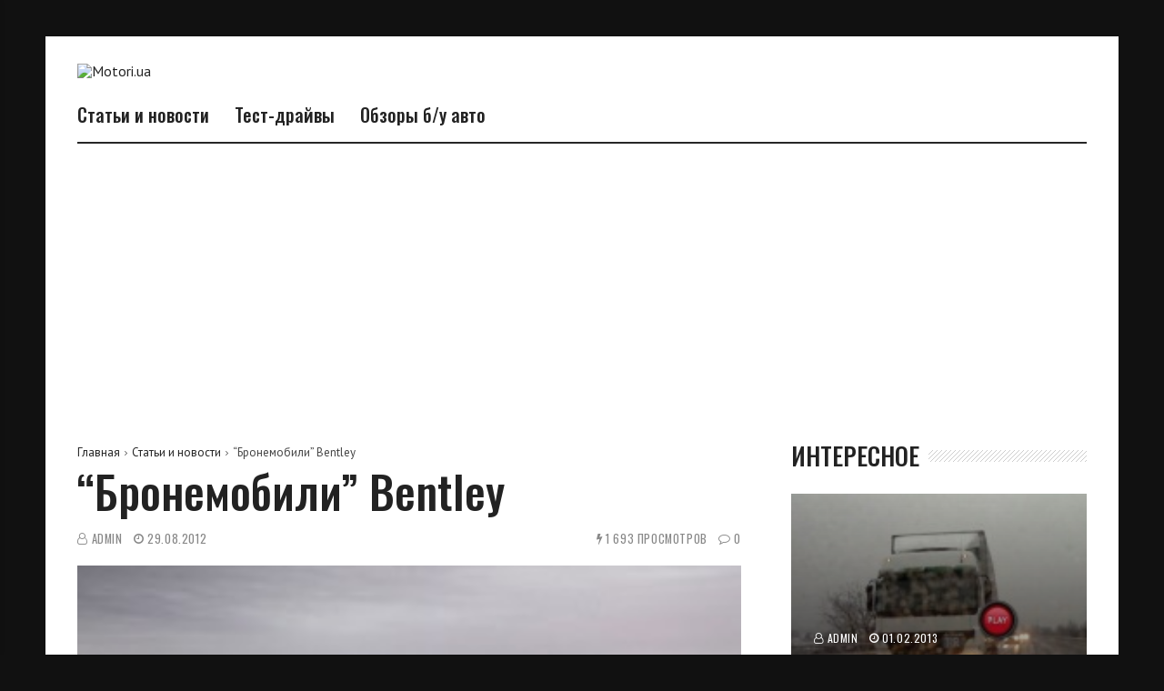

--- FILE ---
content_type: text/html; charset=UTF-8
request_url: https://www.motori.ua/motori_articles/bronemobili_bentley
body_size: 14638
content:
<!doctype html>
<html lang="ru-RU">
<head>
	<meta charset="UTF-8">
	<meta name="viewport" content="width=device-width, initial-scale=1">

	<meta name='robots' content='index, follow, max-image-preview:large, max-snippet:-1, max-video-preview:-1' />

	<!-- This site is optimized with the Yoast SEO plugin v17.6 - https://yoast.com/wordpress/plugins/seo/ -->
	<title>&quot;Бронемобили&quot; Bentley - Motori.ua</title>
	<link rel="canonical" href="https://www.motori.ua/motori_articles/bronemobili_bentley/" />
	<meta property="og:locale" content="ru_RU" />
	<meta property="og:type" content="article" />
	<meta property="og:title" content="&quot;Бронемобили&quot; Bentley - Motori.ua" />
	<meta property="og:description" content="Компания Bentley планирует выпускать бронированные автомобили" />
	<meta property="og:url" content="https://www.motori.ua/motori_articles/bronemobili_bentley/" />
	<meta property="og:site_name" content="Motori.ua" />
	<meta property="article:published_time" content="2012-08-29T16:08:50+00:00" />
	<meta property="og:image" content="https://www.motori.ua/wp-content/uploads/2020/10/dff5aae74a79336a7ab271481467a2f1.jpeg" />
	<meta property="og:image:width" content="203" />
	<meta property="og:image:height" content="147" />
	<meta name="twitter:card" content="summary_large_image" />
	<meta name="twitter:label1" content="Написано автором" />
	<meta name="twitter:data1" content="admin" />
	<script type="application/ld+json" class="yoast-schema-graph">{"@context":"https://schema.org","@graph":[{"@type":"WebSite","@id":"https://www.motori.ua/#website","url":"https://www.motori.ua/","name":"Motori.ua","description":"","potentialAction":[{"@type":"SearchAction","target":{"@type":"EntryPoint","urlTemplate":"https://www.motori.ua/?s={search_term_string}"},"query-input":"required name=search_term_string"}],"inLanguage":"ru-RU"},{"@type":"ImageObject","@id":"https://www.motori.ua/motori_articles/bronemobili_bentley/#primaryimage","inLanguage":"ru-RU","url":"https://www.motori.ua/wp-content/uploads/2020/10/dff5aae74a79336a7ab271481467a2f1.jpeg","contentUrl":"https://www.motori.ua/wp-content/uploads/2020/10/dff5aae74a79336a7ab271481467a2f1.jpeg","width":203,"height":147},{"@type":"WebPage","@id":"https://www.motori.ua/motori_articles/bronemobili_bentley/#webpage","url":"https://www.motori.ua/motori_articles/bronemobili_bentley/","name":"\"\u0411\u0440\u043e\u043d\u0435\u043c\u043e\u0431\u0438\u043b\u0438\" Bentley - Motori.ua","isPartOf":{"@id":"https://www.motori.ua/#website"},"primaryImageOfPage":{"@id":"https://www.motori.ua/motori_articles/bronemobili_bentley/#primaryimage"},"datePublished":"2012-08-29T16:08:50+00:00","dateModified":"2012-08-29T16:08:50+00:00","author":{"@id":"https://www.motori.ua/#/schema/person/0beba70366bc365481529ff8aa0a3498"},"breadcrumb":{"@id":"https://www.motori.ua/motori_articles/bronemobili_bentley/#breadcrumb"},"inLanguage":"ru-RU","potentialAction":[{"@type":"ReadAction","target":["https://www.motori.ua/motori_articles/bronemobili_bentley/"]}]},{"@type":"BreadcrumbList","@id":"https://www.motori.ua/motori_articles/bronemobili_bentley/#breadcrumb","itemListElement":[{"@type":"ListItem","position":1,"name":"Home","item":"https://www.motori.ua/"},{"@type":"ListItem","position":2,"name":"&#8220;\u0411\u0440\u043e\u043d\u0435\u043c\u043e\u0431\u0438\u043b\u0438&#8221; Bentley"}]},{"@type":"Person","@id":"https://www.motori.ua/#/schema/person/0beba70366bc365481529ff8aa0a3498","name":"admin","image":{"@type":"ImageObject","@id":"https://www.motori.ua/#personlogo","inLanguage":"ru-RU","url":"https://secure.gravatar.com/avatar/5a42b50bffedfef284039cc532f5fb14?s=96&d=mm&r=g","contentUrl":"https://secure.gravatar.com/avatar/5a42b50bffedfef284039cc532f5fb14?s=96&d=mm&r=g","caption":"admin"},"url":"https://www.motori.ua/author/admin/"}]}</script>
	<!-- / Yoast SEO plugin. -->


<style id='wp-block-library-inline-css'>
:root{--wp-admin-theme-color:#007cba;--wp-admin-theme-color--rgb:0,124,186;--wp-admin-theme-color-darker-10:#006ba1;--wp-admin-theme-color-darker-10--rgb:0,107,161;--wp-admin-theme-color-darker-20:#005a87;--wp-admin-theme-color-darker-20--rgb:0,90,135;--wp-admin-border-width-focus:2px;--wp-block-synced-color:#7a00df;--wp-block-synced-color--rgb:122,0,223;--wp-bound-block-color:#9747ff}@media (min-resolution:192dpi){:root{--wp-admin-border-width-focus:1.5px}}.wp-element-button{cursor:pointer}:root{--wp--preset--font-size--normal:16px;--wp--preset--font-size--huge:42px}:root .has-very-light-gray-background-color{background-color:#eee}:root .has-very-dark-gray-background-color{background-color:#313131}:root .has-very-light-gray-color{color:#eee}:root .has-very-dark-gray-color{color:#313131}:root .has-vivid-green-cyan-to-vivid-cyan-blue-gradient-background{background:linear-gradient(135deg,#00d084,#0693e3)}:root .has-purple-crush-gradient-background{background:linear-gradient(135deg,#34e2e4,#4721fb 50%,#ab1dfe)}:root .has-hazy-dawn-gradient-background{background:linear-gradient(135deg,#faaca8,#dad0ec)}:root .has-subdued-olive-gradient-background{background:linear-gradient(135deg,#fafae1,#67a671)}:root .has-atomic-cream-gradient-background{background:linear-gradient(135deg,#fdd79a,#004a59)}:root .has-nightshade-gradient-background{background:linear-gradient(135deg,#330968,#31cdcf)}:root .has-midnight-gradient-background{background:linear-gradient(135deg,#020381,#2874fc)}.has-regular-font-size{font-size:1em}.has-larger-font-size{font-size:2.625em}.has-normal-font-size{font-size:var(--wp--preset--font-size--normal)}.has-huge-font-size{font-size:var(--wp--preset--font-size--huge)}.has-text-align-center{text-align:center}.has-text-align-left{text-align:left}.has-text-align-right{text-align:right}#end-resizable-editor-section{display:none}.aligncenter{clear:both}.items-justified-left{justify-content:flex-start}.items-justified-center{justify-content:center}.items-justified-right{justify-content:flex-end}.items-justified-space-between{justify-content:space-between}.screen-reader-text{border:0;clip:rect(1px,1px,1px,1px);-webkit-clip-path:inset(50%);clip-path:inset(50%);height:1px;margin:-1px;overflow:hidden;padding:0;position:absolute;width:1px;word-wrap:normal!important}.screen-reader-text:focus{background-color:#ddd;clip:auto!important;-webkit-clip-path:none;clip-path:none;color:#444;display:block;font-size:1em;height:auto;left:5px;line-height:normal;padding:15px 23px 14px;text-decoration:none;top:5px;width:auto;z-index:100000}html :where(.has-border-color){border-style:solid}html :where([style*=border-top-color]){border-top-style:solid}html :where([style*=border-right-color]){border-right-style:solid}html :where([style*=border-bottom-color]){border-bottom-style:solid}html :where([style*=border-left-color]){border-left-style:solid}html :where([style*=border-width]){border-style:solid}html :where([style*=border-top-width]){border-top-style:solid}html :where([style*=border-right-width]){border-right-style:solid}html :where([style*=border-bottom-width]){border-bottom-style:solid}html :where([style*=border-left-width]){border-left-style:solid}html :where(img[class*=wp-image-]){height:auto;max-width:100%}:where(figure){margin:0 0 1em}html :where(.is-position-sticky){--wp-admin--admin-bar--position-offset:var(--wp-admin--admin-bar--height,0px)}@media screen and (max-width:600px){html :where(.is-position-sticky){--wp-admin--admin-bar--position-offset:0px}}
</style>
<style id='classic-theme-styles-inline-css'>
/*! This file is auto-generated */
.wp-block-button__link{color:#fff;background-color:#32373c;border-radius:9999px;box-shadow:none;text-decoration:none;padding:calc(.667em + 2px) calc(1.333em + 2px);font-size:1.125em}.wp-block-file__button{background:#32373c;color:#fff;text-decoration:none}
</style>
<link rel='stylesheet' id='font-awesome-css' href='https://www.motori.ua/wp-content/plugins/js_composer/assets/lib/bower/font-awesome/css/font-awesome.min.css?ver=6.0.5' media='all' />
<link rel='stylesheet' id='wpg-core-css' href='https://www.motori.ua/wp-content/themes/backstreet/style.css?ver=4.0' media='all' />
<style id='wpg-core-inline-css'>
html{font-size:16px}body,button,input,optgroup,select,textarea{font-family:PT Sans;font-weight:400}h1,h2,h3,h4,h5,h6{font-family:Oswald}.has-drop-cap:not(:focus)::first-letter,.search-popup input,.review-score-inner .review-score-value,.meta-score,.bn-label,.bn-news ul li,.footer-menu,.tax-title,.entry-header-single .entry-title,.post-default h3.entry-title,.title-wrap .title-text,.trending-now .mt-label,.widget .widget-title,.single-tags,.read-more a,.review-title,ul.entry-meta,.pagination .pagi-item,.page-links .pagi-item,.pagination .post-page-numbers,.page-links .post-page-numbers,.review-footer h5,.entry-author .entry-author__name,ul.module-filters{font-family:Oswald}.topbar{font-family:Oswald;font-weight:400}ul.nav-menu>li>a,ul.nav-menu .mega-col>a,.mobile-nav-menu{font-family:Oswald;font-weight:500}blockquote{font-family:Oswald;font-weight:500}.button,button,input[type=button],input[type=reset],input[type=submit]{font-family:Oswald;font-weight:500}
</style>
<style id='akismet-widget-style-inline-css'>

			.a-stats {
				--akismet-color-mid-green: #357b49;
				--akismet-color-white: #fff;
				--akismet-color-light-grey: #f6f7f7;

				max-width: 350px;
				width: auto;
			}

			.a-stats * {
				all: unset;
				box-sizing: border-box;
			}

			.a-stats strong {
				font-weight: 600;
			}

			.a-stats a.a-stats__link,
			.a-stats a.a-stats__link:visited,
			.a-stats a.a-stats__link:active {
				background: var(--akismet-color-mid-green);
				border: none;
				box-shadow: none;
				border-radius: 8px;
				color: var(--akismet-color-white);
				cursor: pointer;
				display: block;
				font-family: -apple-system, BlinkMacSystemFont, 'Segoe UI', 'Roboto', 'Oxygen-Sans', 'Ubuntu', 'Cantarell', 'Helvetica Neue', sans-serif;
				font-weight: 500;
				padding: 12px;
				text-align: center;
				text-decoration: none;
				transition: all 0.2s ease;
			}

			/* Extra specificity to deal with TwentyTwentyOne focus style */
			.widget .a-stats a.a-stats__link:focus {
				background: var(--akismet-color-mid-green);
				color: var(--akismet-color-white);
				text-decoration: none;
			}

			.a-stats a.a-stats__link:hover {
				filter: brightness(110%);
				box-shadow: 0 4px 12px rgba(0, 0, 0, 0.06), 0 0 2px rgba(0, 0, 0, 0.16);
			}

			.a-stats .count {
				color: var(--akismet-color-white);
				display: block;
				font-size: 1.5em;
				line-height: 1.4;
				padding: 0 13px;
				white-space: nowrap;
			}
		
</style>
<link rel='stylesheet' id='wp-pagenavi-css' href='https://www.motori.ua/wp-content/plugins/wp-pagenavi/pagenavi-css.css?ver=2.70' media='all' />
<!--[if lt IE 9]>
<link rel='stylesheet' id='vc_lte_ie9-css' href='https://www.motori.ua/wp-content/plugins/js_composer/assets/css/vc_lte_ie9.min.css?ver=6.0.5' media='screen' />
<![endif]-->
<link rel='stylesheet' id='redux-google-fonts-wpg_options-css' href='https://fonts.googleapis.com/css?family=PT+Sans%3A400%2C700%2C400italic%2C700italic%7COswald%3A200%2C300%2C400%2C500%2C600%2C700&#038;subset=latin&#038;ver=1604329406' media='all' />
<script src="https://www.motori.ua/wp-includes/js/jquery/jquery.min.js?ver=3.7.1" id="jquery-core-js"></script>
<script src="https://www.motori.ua/wp-includes/js/jquery/jquery-migrate.min.js?ver=3.4.1" id="jquery-migrate-js"></script>
<noscript><style> .wpb_animate_when_almost_visible { opacity: 1; }</style></noscript><!-- Global site tag (gtag.js) - Google Analytics -->
<script async src="https://www.googletagmanager.com/gtag/js?id=UA-15724773-1"></script>
<script>
  window.dataLayer = window.dataLayer || [];
  function gtag(){dataLayer.push(arguments);}
  gtag('js', new Date());

  gtag('config', 'UA-15724773-1');
</script>
	<script data-ad-client="ca-pub-4044640932202842" async src="https://pagead2.googlesyndication.com/pagead/js/adsbygoogle.js"></script>
</head>

<body class="post-template-default single single-post postid-8871 single-format-standard wp-embed-responsive  has-sidebar right-sidebar site-boxed2 header-2 footer-1 is-lazyload article-layout-2 is-more-article wpb-js-composer js-comp-ver-6.0.5 vc_responsive">
	
<div id="page" class="site bg-light">

	<a class="skip-link screen-reader-text" href="#content">Перейти к содержимому</a>

			<p class="site-title screen-reader-text">Motori.ua</p>
		<p class="site-description screen-reader-text"></p>
	
	
	<header id="masthead" class="site-header">

		<div class="container">
			<div class="header-wrap">

				<div class="logo-wrap">
    <div class="logo-wrap-inner">
        		<div class="header-mobile-el text-left">
			<a href="#" class="sidenav-toggle"><i class="fa fa-bars" aria-hidden="true"></i></a>
		</div>

				<a href="https://www.motori.ua/" class="logo header-desktop-el" data-wpel-link="internal">
			<img class="logo__img" src="https://www.motori.ua/wp-content/uploads/2020/11/logo.png" width="273" height="59" alt="Motori.ua" title="Motori.ua" srcset="http://www.motori.ua/wp-content/uploads/2020/11/logo.png 1x, http://www.motori.ua/wp-content/uploads/2020/11/logo.png 2x">
		</a>
						<a href="https://www.motori.ua/" class="logo_mobile header-mobile-el" data-wpel-link="internal">
			<img class="logo__img" src="https://www.motori.ua/wp-content/uploads/2020/11/logo.png" width="273" height="59" alt="Motori.ua" title="Motori.ua">
		</a>
		
		<div class="header-mobile-el text-right">
			<a href="#search-popup" class="search-trigger inline-lightbox" data-effect="mfp-slide-bottom"><i class="fa fa-search" aria-hidden="true"></i></a>
		</div>
		        <div class="flex-element text-right">
                    </div>
    </div>
</div>

<div class="menu-wrap">
    <div class="menu-wrap-inner">

        
<!-- Nav-wrap -->
<nav class="mainnav-wrap">
    <ul id="mainnav" class="nav-menu inline-list"><li class="menu-item menu-item-type-taxonomy menu-item-object-category current-post-ancestor current-menu-parent current-post-parent menu-item-12794 has-submenu mega-cat-posts" data-id="motori_articles"><a href="https://www.motori.ua/motori_articles/" data-wpel-link="internal">Статьи и новости</a><ul class="submenu megamenu megacat bg-dark"><li></li></ul></li>
<li class="menu-item menu-item-type-taxonomy menu-item-object-category menu-item-12795 has-submenu mega-cat-posts" data-id="motori_test-drive"><a href="https://www.motori.ua/motori_test-drive/" data-wpel-link="internal">Тест-драйвы</a><ul class="submenu megamenu megacat bg-dark"><li></li></ul></li>
<li class="menu-item menu-item-type-taxonomy menu-item-object-category menu-item-12796 has-submenu mega-cat-posts" data-id="motori_reviews"><a href="https://www.motori.ua/motori_reviews/" data-wpel-link="internal">Обзоры б/у авто</a><ul class="submenu megamenu megacat bg-dark"><li></li></ul></li>
</ul></nav> <!-- end nav-wrap -->

        <div class="flex-element text-right">
                    </div>
    </div>
</div>

			</div>
		</div>

		


    <div class="container">
        <div class="header-divider">
        </div>
    </div>

	</header><!-- #masthead -->

	<div id="content" class="site-content">
	<div id="primary" class="primary-area">

		<main id="main" class="site-main">

		
			
			
			<article id="post-8871" class="post-8871 post type-post status-publish format-standard has-post-thumbnail hentry category-motori_articles">

				<div class="container">
					<div class="row content-row">

						<div class="content-area col-lg-8">

							
														    <header class="entry-header entry-header-single entry-header-article">
									<ul id="breadcrumb" class="breadcrumbs"><li><a href="https://www.motori.ua/" data-wpel-link="internal">Главная</a></li><li><a href="https://www.motori.ua/motori_articles/" data-wpel-link="internal">Статьи и новости</a></li><li class="current">&#8220;Бронемобили&#8221; Bentley</li></ul><script type="application/ld+json">{"@context":"http:\/\/schema.org","@type":"BreadcrumbList","@id":"#Breadcrumb","itemListElement":[{"@type":"ListItem","position":1,"item":{"name":"\u0413\u043b\u0430\u0432\u043d\u0430\u044f","@id":"https:\/\/www.motori.ua\/"}},{"@type":"ListItem","position":2,"item":{"name":"\u0421\u0442\u0430\u0442\u044c\u0438 \u0438 \u043d\u043e\u0432\u043e\u0441\u0442\u0438","@id":"https:\/\/www.motori.ua\/motori_articles\/"}},{"@type":"ListItem","position":3,"item":{"name":"&#8220;\u0411\u0440\u043e\u043d\u0435\u043c\u043e\u0431\u0438\u043b\u0438&#8221; Bentley","@id":"https:\/\/www.motori.ua\/motori_articles\/bronemobili_bentley"}}]}</script><h1 class="entry-title">&#8220;Бронемобили&#8221; Bentley</h1>										<div class="entry-meta-container">
											<ul class="entry-meta"><li class="meta-author"><a href="https://www.motori.ua/author/admin/" class="author-name" title="admin" data-wpel-link="internal">admin</a></li><li class="meta-date">29.08.2012</li></ul><ul class="entry-meta"><li class="meta-views"><span>1&nbsp;693 Просмотров</span></li><li class="meta-comments"><a href="https://www.motori.ua/motori_articles/bronemobili_bentley#respond" data-wpel-link="internal">0</a></li></ul>										</div>
																	</header><!-- .entry-header -->
							
															<div class="entry-featured entry-featured-single">
									<div class="media-holder"><a class="image-lightbox" href="https://www.motori.ua/wp-content/uploads/2020/10/dff5aae74a79336a7ab271481467a2f1.jpeg" data-wpel-link="internal"><div class="thumb-container thumb-60"><img width="203" height="147" src="https://www.motori.ua/wp-content/themes/backstreet/images/empty.jpg" class="attachment-wpg-image-large size-wpg-image-large lazy-img wp-post-image" alt="" decoding="async" data-src="https://www.motori.ua/wp-content/uploads/2020/10/dff5aae74a79336a7ab271481467a2f1.jpeg" wpfc-lazyload-disable="true" /></div></a></div>								</div><!-- .entry-featured -->
							
							
						    <div class="entry-content article-content">
								<p align="justify" class="MsoNormal"><span lang="RU">Компания </span><b><a href="https://www.motori.ua/auto/bentley/?model=0" target="_blank" rel="noopener noreferrer" data-wpel-link="internal">Bentley</a></b><span lang="EN-US"> </span><span lang="RU">заявила о своих планах разработать броневерсии своих автомобилей.<span> </span>По информации </span><span lang="EN-US">The</span><span lang="EN-US"> </span><span lang="EN-US">Guardian</span><span lang="RU">, бронированные модели будут продаваться в России, Южной Америке и странах Ближнего Востока.     </p>
<p>   </span></p>
<div><img wpfc-lazyload-disable="true" fetchpriority="high" decoding="async" src="/upload/medialibrary/975/9758ad8f1ec71ae4de7415e429fc24f5.jpeg" title="Bentley Mulsanne" border="0" align="middle" alt="Bentley Mulsanne.jpeg" width="470" height="353"  /></div>
<p> <span lang="RU">     <br />   Ян-Хенрик Лафренц, финансовый директор </span><b><a href="https://www.motori.ua/auto/bentley/?model=0" target="_blank" rel="noopener noreferrer" data-wpel-link="internal"><span lang="EN-US">Bentley</span></a></b><span lang="RU">, отметил, что основным приоритетом клиентов в вышеупомянутых странах всегда была безопасность, ведь человека, имеющего автомобиль класса </span><span lang="EN-US">Bentley</span><span lang="RU">, могут попытаться убить или похитить.     </p>
<p>   Ранее, </span><b><a href="https://www.motori.ua/auto/bentley/?model=0" target="_blank" rel="noopener noreferrer" data-wpel-link="internal">Bentley</a></b><span lang="EN-US"> </span><span lang="RU">не выпускала автомобили с такой высокой степенью защиты. Однако, есть информация, что британский принц Чарльз использовал для передвижения броневерсию </span><b><a href="https://www.motori.ua/auto/bentley/turbo_r/" target="_blank" rel="noopener noreferrer" data-wpel-link="internal"><span lang="EN-US">Bentley</span><span lang="EN-US"> </span><span lang="EN-US">Turbo</span><span lang="EN-US"> </span><span lang="EN-US">R</span></a></b><span lang="RU">.     </p>
<p>   Помимо этого, стало известно о планах компании </span><b><a href="https://www.motori.ua/auto/bentley/?model=0" target="_blank" rel="noopener noreferrer" data-wpel-link="internal">Bentley</a></b><span lang="RU"> увеличить продажи до 15 тысяч машин в год, за счет вывода на рынок бронированных версий и первого в истории марки внедорожника.     </p>
<p>   Исторический конкурент марки </span><span lang="EN-US">Bentley</span><span lang="RU"> &ndash; компания </span><b><a href="https://www.motori.ua/auto/rolls_royce/?model=0" target="_blank" rel="noopener noreferrer" data-wpel-link="internal"><span lang="EN-US">Rolls</span><span lang="RU">&#8211;</span><span lang="EN-US">Royce</span></a></b><span lang="RU"> &ndash; уже давно занимается выпуском бронетехники &ndash; еще с 1914 года, когда инженеры </span><span lang="EN-US">Rolls</span><span lang="RU">&#8211;</span><span lang="EN-US">Royce</span><span lang="RU"> сконструировали бронемобиль для британской армии. Впоследствии, данный автомобиль использовался<span>  </span>во Второй Мировой войне. Бронированная версия автомобиля </span><b><a href="https://www.motori.ua/auto/rolls_royce/phantom/" target="_blank" rel="noopener noreferrer" data-wpel-link="internal"><span lang="EN-US">Rolls</span><span lang="RU">&#8211;</span><span lang="EN-US">Royce</span><span lang="EN-US"> </span><span lang="EN-US">Phantom</span></a></b><span lang="RU"> имеет класс защиты В7.</span><span></span></p>
			<div class="entry-share share-bottom">
				
    		<div class="socials-share row">
				<div class="col"><a href="https://www.facebook.com/sharer.php?u=https://www.motori.ua/motori_articles/bronemobili_bentley" rel="external nofollow noopener noreferrer" target="_blank" class="social social-facebook" data-wpel-link="external"><i class="fa fa-facebook"></i></a></div><div class="col"><a href="https://pinterest.com/pin/create/button/?url=https://www.motori.ua/motori_articles/bronemobili_bentley&#038;description=%E2%80%9C%D0%91%D1%80%D0%BE%D0%BD%D0%B5%D0%BC%D0%BE%D0%B1%D0%B8%D0%BB%D0%B8%E2%80%9D+Bentley&#038;media=https://www.motori.ua/wp-content/uploads/2020/10/dff5aae74a79336a7ab271481467a2f1.jpeg" rel="external nofollow noopener noreferrer" target="_blank" class="social social-pinterest" data-wpel-link="external"><i class="fa fa-pinterest"></i></a></div><div class="col"><a href="https://twitter.com/intent/tweet?text=%E2%80%9C%D0%91%D1%80%D0%BE%D0%BD%D0%B5%D0%BC%D0%BE%D0%B1%D0%B8%D0%BB%D0%B8%E2%80%9D+Bentley&#038;url=https://www.motori.ua/motori_articles/bronemobili_bentley" rel="external nofollow noopener noreferrer" target="_blank" class="social social-twitter" data-wpel-link="external"><i class="fa fa-twitter"></i></a></div>    		</div><!-- .post-share /-->
        			</div>
        
								<div class="clearfix"></div>

								<div class="single-tags">
																	</div>
							</div><!-- .entry-content -->

							
		<div class="toggle-post-content clearfix">
			<a id="toggle-post-button" class="button" href="#">
				<span>Показать больше <i class="fa fa-angle-down" aria-hidden="true"></i></span>
			</a>
		</div>
		<script type="application/ld+json">{"@context":"http:\/\/schema.org","@type":"review","dateCreated":"2012-08-29T19:08:50+03:00","datePublished":"2012-08-29T19:08:50+03:00","dateModified":"2012-08-29T19:08:50+03:00","headline":"&#8220;\u0411\u0440\u043e\u043d\u0435\u043c\u043e\u0431\u0438\u043b\u0438&#8221; Bentley","name":"&#8220;\u0411\u0440\u043e\u043d\u0435\u043c\u043e\u0431\u0438\u043b\u0438&#8221; Bentley","keywords":[],"url":"https:\/\/www.motori.ua\/motori_articles\/bronemobili_bentley","description":"\u041a\u043e\u043c\u043f\u0430\u043d\u0438\u044f Bentley \u0437\u0430\u044f\u0432\u0438\u043b\u0430 \u043e \u0441\u0432\u043e\u0438\u0445 \u043f\u043b\u0430\u043d\u0430\u0445 \u0440\u0430\u0437\u0440\u0430\u0431\u043e\u0442\u0430\u0442\u044c \u0431\u0440\u043e\u043d\u0435\u0432\u0435\u0440\u0441\u0438\u0438 \u0441\u0432\u043e\u0438\u0445 \u0430\u0432\u0442\u043e\u043c\u043e\u0431\u0438\u043b\u0435\u0439. \u041f\u043e \u0438\u043d\u0444\u043e\u0440\u043c\u0430\u0446\u0438\u0438 The Guardian, \u0431\u0440\u043e\u043d\u0438\u0440\u043e\u0432\u0430\u043d\u043d\u044b\u0435 \u043c\u043e\u0434\u0435\u043b\u0438 \u0431\u0443\u0434\u0443\u0442 \u043f\u0440\u043e\u0434\u0430\u0432\u0430\u0442\u044c\u0441\u044f \u0432 \u0420\u043e\u0441\u0441\u0438\u0438, \u042e\u0436\u043d\u043e\u0439 \u0410\u043c\u0435\u0440\u0438\u043a\u0435 \u0438 \u0441\u0442\u0440\u0430\u043d\u0430\u0445 \u0411\u043b\u0438\u0436\u043d\u0435\u0433\u043e \u0412\u043e\u0441\u0442\u043e\u043a\u0430","copyrightYear":"2012","publisher":{"@id":"#Publisher","@type":"Organization","name":"Motori.ua","logo":{"@type":"ImageObject","url":"http:\/\/www.motori.ua\/wp-content\/uploads\/2020\/11\/logo.png"}},"sourceOrganization":{"@id":"#Publisher"},"copyrightHolder":{"@id":"#Publisher"},"mainEntityOfPage":{"@type":"WebPage","@id":"https:\/\/www.motori.ua\/motori_articles\/bronemobili_bentley","breadcrumb":{"@id":"#Breadcrumb"}},"author":{"@type":"Person","name":"admin","url":"https:\/\/www.motori.ua\/author\/admin\/"},"itemReviewed":{"@type":"Thing","name":"&#8220;\u0411\u0440\u043e\u043d\u0435\u043c\u043e\u0431\u0438\u043b\u0438&#8221; Bentley","image":"https:\/\/www.motori.ua\/wp-content\/uploads\/2020\/10\/dff5aae74a79336a7ab271481467a2f1.jpeg"},"reviewRating":{"@type":"Rating","worstRating":1,"bestRating":5,"ratingValue":"","description":null},"reviewBody":"\u041a\u043e\u043c\u043f\u0430\u043d\u0438\u044f Bentley \u0437\u0430\u044f\u0432\u0438\u043b\u0430 \u043e \u0441\u0432\u043e\u0438\u0445 \u043f\u043b\u0430\u043d\u0430\u0445 \u0440\u0430\u0437\u0440\u0430\u0431\u043e\u0442\u0430\u0442\u044c \u0431\u0440\u043e\u043d\u0435\u0432\u0435\u0440\u0441\u0438\u0438 \u0441\u0432\u043e\u0438\u0445 \u0430\u0432\u0442\u043e\u043c\u043e\u0431\u0438\u043b\u0435\u0439. \u041f\u043e \u0438\u043d\u0444\u043e\u0440\u043c\u0430\u0446\u0438\u0438 The Guardian, \u0431\u0440\u043e\u043d\u0438\u0440\u043e\u0432\u0430\u043d\u043d\u044b\u0435 \u043c\u043e\u0434\u0435\u043b\u0438 \u0431\u0443\u0434\u0443\u0442 \u043f\u0440\u043e\u0434\u0430\u0432\u0430\u0442\u044c\u0441\u044f \u0432 \u0420\u043e\u0441\u0441\u0438\u0438, \u042e\u0436\u043d\u043e\u0439 \u0410\u043c\u0435\u0440\u0438\u043a\u0435 \u0438 \u0441\u0442\u0440\u0430\u043d\u0430\u0445 \u0411\u043b\u0438\u0436\u043d\u0435\u0433\u043e \u0412\u043e\u0441\u0442\u043e\u043a\u0430","image":{"@type":"ImageObject","url":"https:\/\/www.motori.ua\/wp-content\/uploads\/2020\/10\/dff5aae74a79336a7ab271481467a2f1.jpeg","width":696,"height":147}}</script>                <nav class="entry-navigation clearfix">
					<div class="entry-navigation-inner">
	                    	                        <div class="entry-navigation-left">
								<a href="https://www.motori.ua/motori_articles/mini_menshe_chem_mini" rel="prev" data-wpel-link="internal"><img width="100" height="98" src="https://www.motori.ua/wp-content/themes/backstreet/images/empty.jpg" class="attachment-100x100 size-100x100 lazy-img wp-post-image" alt="" decoding="async" data-src="https://www.motori.ua/wp-content/uploads/2020/10/e632cb327a06967f9f6e2e264b8cbda7-150x147.jpeg" wpfc-lazyload-disable="true" /> <span>Предыдущий пост</span><h5>MINI меньше чем MINI?</h5></a>	                        </div>
	                    	                    	                        <div class="entry-navigation-right">
								<a href="https://www.motori.ua/motori_articles/kamnem_vniz" rel="next" data-wpel-link="internal"><img width="100" height="100" src="https://www.motori.ua/wp-content/themes/backstreet/images/empty.jpg" class="attachment-100x100 size-100x100 lazy-img wp-post-image" alt="" decoding="async" loading="lazy" data-src="https://www.motori.ua/wp-content/uploads/2020/10/cdd6560779c02f27cb635b7d3c506db7-150x150.jpg" wpfc-lazyload-disable="true" /> <span>Следующий пост</span><h5>Самые быстро обесценивающиеся автомобили</h5></a>	                        </div>
	                    					</div>
                </nav>
                        <div class="related-posts">
				<div class="title-wrap">
					<h4 class="title-text">
						Похожие записи					</h4>
				</div>
                			<div class="posts-carousel">
				<div class="wpg-slider" data-arrows="yes" data-speed="500" data-slidesToShow="3" data-slidesToScroll="3" data-vresponsive="yes" data-devicexxsmall="2" data-devicexsmall="2" data-devicesmall="3" data-devicemedium="3">
					<div class="slick-item">
    <article class="post-layout post-medium format-standard">
        

<div class="entry-thumbnail"><a class="src-wpg-image-medium" href="https://www.motori.ua/motori_articles/infrakrasnaya_sistema_otopleniya" title="Инфракрасная система отопления в BMW?" data-wpel-link="internal"><div class="thumb-container thumb-65"><img width="203" height="147" src="https://www.motori.ua/wp-content/themes/backstreet/images/empty.jpg" class="attachment-wpg-image-medium size-wpg-image-medium lazy-img wp-post-image" alt="" loading="lazy" data-src="https://www.motori.ua/wp-content/uploads/2020/10/4a289d90aa754bdfb199af8b5c3e9c41.jpeg" /></div></a></div>
<div class="entry-header">
	<h3 class="entry-title">
		<a href="https://www.motori.ua/motori_articles/infrakrasnaya_sistema_otopleniya" title="Инфракрасная система отопления в BMW?" data-wpel-link="internal">Инфракрасная система отопления в BMW?</a>
	</h3>
	<ul class="entry-meta"></ul></div>

    </article>
</div>
<div class="slick-item">
    <article class="post-layout post-medium format-standard">
        

<div class="entry-thumbnail"><a class="src-wpg-image-medium" href="https://www.motori.ua/motori_articles/neozhidannaya_novinka_citroen_vozrozhdaet_legendarnyy_mehari" title="Неожиданная новинка: Citroen возрождает легендарный Mehari" data-wpel-link="internal"><div class="thumb-container thumb-65"><img width="241" height="174" src="https://www.motori.ua/wp-content/themes/backstreet/images/empty.jpg" class="attachment-wpg-image-medium size-wpg-image-medium lazy-img wp-post-image" alt="" loading="lazy" data-src="https://www.motori.ua/wp-content/uploads/2020/10/a2998bb66c753eefa184d0f1ee1ec284.jpeg" /></div></a></div>
<div class="entry-header">
	<h3 class="entry-title">
		<a href="https://www.motori.ua/motori_articles/neozhidannaya_novinka_citroen_vozrozhdaet_legendarnyy_mehari" title="Неожиданная новинка: Citroen возрождает легендарный Mehari" data-wpel-link="internal">Неожиданная новинка: Citroen возрождает легендарный Mehari</a>
	</h3>
	<ul class="entry-meta"></ul></div>

    </article>
</div>
<div class="slick-item">
    <article class="post-layout post-medium format-standard">
        

<div class="entry-thumbnail"><a class="src-wpg-image-medium" href="https://www.motori.ua/motori_articles/gonochnyy_uikend" title="Гоночный уикенд" data-wpel-link="internal"><div class="thumb-container thumb-65"><img width="203" height="147" src="https://www.motori.ua/wp-content/themes/backstreet/images/empty.jpg" class="attachment-wpg-image-medium size-wpg-image-medium lazy-img wp-post-image" alt="" loading="lazy" data-src="https://www.motori.ua/wp-content/uploads/2020/10/698d71f4298c33a148a9a136142d1ba6.jpg" /></div></a></div>
<div class="entry-header">
	<h3 class="entry-title">
		<a href="https://www.motori.ua/motori_articles/gonochnyy_uikend" title="Гоночный уикенд" data-wpel-link="internal">Гоночный уикенд</a>
	</h3>
	<ul class="entry-meta"></ul></div>

    </article>
</div>
<div class="slick-item">
    <article class="post-layout post-medium format-standard">
        

<div class="entry-thumbnail"><a class="src-wpg-image-medium" href="https://www.motori.ua/motori_articles/hyundai_obnovil_semeystva_i30_i_i40" title="Hyundai обновил семейства i30 и i40" data-wpel-link="internal"><div class="thumb-container thumb-65"><img width="241" height="174" src="https://www.motori.ua/wp-content/themes/backstreet/images/empty.jpg" class="attachment-wpg-image-medium size-wpg-image-medium lazy-img wp-post-image" alt="" loading="lazy" data-src="https://www.motori.ua/wp-content/uploads/2020/10/7d3170afcb485e8e494a75ddfa2279de.jpg" /></div></a></div>
<div class="entry-header">
	<h3 class="entry-title">
		<a href="https://www.motori.ua/motori_articles/hyundai_obnovil_semeystva_i30_i_i40" title="Hyundai обновил семейства i30 и i40" data-wpel-link="internal">Hyundai обновил семейства i30 и i40</a>
	</h3>
	<ul class="entry-meta"></ul></div>

    </article>
</div>
<div class="slick-item">
    <article class="post-layout post-medium format-standard">
        

<div class="entry-thumbnail"><a class="src-wpg-image-medium" href="https://www.motori.ua/motori_articles/novyy_konkurent_audi_a1_" title="Новый конкурент Audi A1" data-wpel-link="internal"><div class="thumb-container thumb-65"><img width="203" height="147" src="https://www.motori.ua/wp-content/themes/backstreet/images/empty.jpg" class="attachment-wpg-image-medium size-wpg-image-medium lazy-img wp-post-image" alt="" loading="lazy" data-src="https://www.motori.ua/wp-content/uploads/2020/10/1d3090e8b75fcc89abc42a1a1f8dc196.png" /></div></a></div>
<div class="entry-header">
	<h3 class="entry-title">
		<a href="https://www.motori.ua/motori_articles/novyy_konkurent_audi_a1_" title="Новый конкурент Audi A1" data-wpel-link="internal">Новый конкурент Audi A1</a>
	</h3>
	<ul class="entry-meta"></ul></div>

    </article>
</div>
<div class="slick-item">
    <article class="post-layout post-medium format-standard">
        

<div class="entry-thumbnail"><a class="src-wpg-image-medium" href="https://www.motori.ua/motori_articles/nissan_vozrozhdaet_dutsun" title="Nissan возрождает Datsun" data-wpel-link="internal"><div class="thumb-container thumb-65"><img width="203" height="147" src="https://www.motori.ua/wp-content/themes/backstreet/images/empty.jpg" class="attachment-wpg-image-medium size-wpg-image-medium lazy-img wp-post-image" alt="" loading="lazy" data-src="https://www.motori.ua/wp-content/uploads/2020/10/b152c7df29220daccec918d5dad40604.jpg" /></div></a></div>
<div class="entry-header">
	<h3 class="entry-title">
		<a href="https://www.motori.ua/motori_articles/nissan_vozrozhdaet_dutsun" title="Nissan возрождает Datsun" data-wpel-link="internal">Nissan возрождает Datsun</a>
	</h3>
	<ul class="entry-meta"></ul></div>

    </article>
</div>
				</div>
			</div>
			            </div>
        
							
<div id="comments" class="entry-comments">
	
		
		<div id="respond" class="comment-respond">
		<div class="title-wrap"><h4 class="title-text">Добавить комментарий <small><a rel="nofollow" id="cancel-comment-reply-link" href="/motori_articles/bronemobili_bentley#respond" style="display:none;" data-wpel-link="internal">Отменить ответ</a></small></h4></div><form action="https://www.motori.ua/wp-comments-post.php" method="post" id="commentform" class="comment-form" novalidate><p class="comment-notes"><span id="email-notes">Ваш адрес email не будет опубликован.</span> <span class="required-field-message">Обязательные поля помечены <span class="required">*</span></span></p><p class="comment-form-comment"><label for="comment">Комментарий <span class="required">*</span></label> <textarea id="comment" name="comment" cols="45" rows="8" maxlength="65525" required></textarea></p><div class="row comment-form-details"><div class="col-lg-4 comment-form-author"><label for="author">Имя<span class="required">*</span></label><input id="author" name="author" type="text" value="" size="30" aria-required='true' /></div>
<div class="col-lg-4 comment-form-email"><label for="email">Эл. адрес<span class="required">*</span></label><input id="email" name="email" type="text" value="" size="30" aria-required='true' /></div>
<div class="col-lg-4 comment-form-url"><label for="url">Сайт</label><input id="url" name="url" type="text" value="" size="30" /></div></div>
<p class="comment-form-cookies-consent"><input id="wp-comment-cookies-consent" name="wp-comment-cookies-consent" type="checkbox" value="yes" /> <label for="wp-comment-cookies-consent">Сохранить моё имя, email и адрес сайта в этом браузере для последующих моих комментариев.</label></p>
<p class="form-submit"><input name="submit" type="submit" id="submit" class="" value="Отправить комментарий" /> <input type='hidden' name='comment_post_ID' value='8871' id='comment_post_ID' />
<input type='hidden' name='comment_parent' id='comment_parent' value='0' />
</p><p style="display: none !important;" class="akismet-fields-container" data-prefix="ak_"><label>&#916;<textarea name="ak_hp_textarea" cols="45" rows="8" maxlength="100"></textarea></label><input type="hidden" id="ak_js_1" name="ak_js" value="139"/><script>document.getElementById( "ak_js_1" ).setAttribute( "value", ( new Date() ).getTime() );</script></p></form>	</div><!-- #respond -->
	
</div>
						</div>

						
<aside id="secondary" class="sticky-col sidebar-area col-lg-4 sidebar-right" data-stickyCol="yes">

	<div id="posts-bigfirst-widget-5" class="widget posts-bigfirst-widget clearfix"><div class="widget-inner"><div class="title-wrap"><h4 class="title-text">Интересное</h4><span class="strips-bg"></span></div><div class="posts-module3 module-layuot1 clear small-no-thumb"><div class="posts-container"><div class="posts-list">
    <div class="post-widget-item post-primary">
                     <article class="post-layout post-box format-standard">
                 
<div class="bg-dark box-holder lazy-img" data-src="https://www.motori.ua/wp-content/uploads/2020/10/ff2596ca60ac329c07250a03911029b4.jpg">

        
        <div class="box-desc">

            <div class="entry-header">

                <ul class="entry-meta"><li class="meta-author"><a href="https://www.motori.ua/author/admin/" class="author-name" title="admin" data-wpel-link="internal">admin</a></li><li class="meta-date">01.02.2013</li></ul>
            	<h3 class="entry-title">
            		<a href="https://www.motori.ua/motori_articles/vaz_niva_obgonyaet_furu_zadnim_khodom_video" title="ВАЗ &#8220;Нива&#8221; обгоняет фуру задним ходом (видео)" data-wpel-link="internal">ВАЗ &#8220;Нива&#8221; обгоняет фуру задним ходом (видео)</a>
            	</h3>

            </div>

                            <div class="box-excerpt">
                                        	<div class="read-more">
                    		<a href="https://www.motori.ua/motori_articles/vaz_niva_obgonyaet_furu_zadnim_khodom_video" data-wpel-link="internal">
                    			<span>Подробнее</span>
                    		</a>
                    	</div>
                                    </div>
            
        </div>


    <a href="https://www.motori.ua/motori_articles/vaz_niva_obgonyaet_furu_zadnim_khodom_video" title="ВАЗ &#8220;Нива&#8221; обгоняет фуру задним ходом (видео)" class="box-url" data-wpel-link="internal"></a>

</div>
             </article>
            </div>

        <div class="post-widget-item post-secondary">
        <article class="post-layout post-small post-smallnothumb format-standard">
            
<div class="entry-header">
	<h3 class="entry-title">
		<a href="https://www.motori.ua/motori_articles/samyy_malenkiy_krossover_ot_audi" title="Самый маленький кроссовер от Audi" data-wpel-link="internal">Самый маленький кроссовер от Audi</a>
	</h3>
</div>
        </article>
    </div>

        <div class="post-widget-item post-secondary">
        <article class="post-layout post-small post-smallnothumb format-standard">
            
<div class="entry-header">
	<h3 class="entry-title">
		<a href="https://www.motori.ua/motori_articles/neveroyatnoe_vezenie_na_dorogakh" title="Невероятное везение на дорогах" data-wpel-link="internal">Невероятное везение на дорогах</a>
	</h3>
</div>
        </article>
    </div>

        <div class="post-widget-item post-secondary">
        <article class="post-layout post-small post-smallnothumb format-standard">
            
<div class="entry-header">
	<h3 class="entry-title">
		<a href="https://www.motori.ua/motori_articles/v_ukraine_desheveet_benzin" title="В Украине дешевеет бензин" data-wpel-link="internal">В Украине дешевеет бензин</a>
	</h3>
</div>
        </article>
    </div>

        <div class="post-widget-item post-secondary">
        <article class="post-layout post-small post-smallnothumb format-standard">
            
<div class="entry-header">
	<h3 class="entry-title">
		<a href="https://www.motori.ua/motori_articles/chto_mozhno_sdelat_za_25_let" title="Что можно сделать за 25 лет?" data-wpel-link="internal">Что можно сделать за 25 лет?</a>
	</h3>
</div>
        </article>
    </div>

        <div class="post-widget-item post-secondary">
        <article class="post-layout post-small post-smallnothumb format-standard">
            
<div class="entry-header">
	<h3 class="entry-title">
		<a href="https://www.motori.ua/motori_articles/samye_bystrye_cheshskie_skoda" title="Самые быстрые чешские Skoda" data-wpel-link="internal">Самые быстрые чешские Skoda</a>
	</h3>
</div>
        </article>
    </div>

        <div class="post-widget-item post-secondary">
        <article class="post-layout post-small post-smallnothumb format-standard">
            
<div class="entry-header">
	<h3 class="entry-title">
		<a href="https://www.motori.ua/motori_articles/novyy_jaguar_xe_uzhe_prodayut_v_ukraine" title="Новый Jaguar XE уже продают в Украине" data-wpel-link="internal">Новый Jaguar XE уже продают в Украине</a>
	</h3>
</div>
        </article>
    </div>

        <div class="post-widget-item post-secondary">
        <article class="post-layout post-small post-smallnothumb format-standard">
            
<div class="entry-header">
	<h3 class="entry-title">
		<a href="https://www.motori.ua/motori_articles/raskryty_podrobnosti_o_novom_seat_ibiza_cupra" title="Раскрыты подробности о новом SEAT Ibiza CUPRA" data-wpel-link="internal">Раскрыты подробности о новом SEAT Ibiza CUPRA</a>
	</h3>
</div>
        </article>
    </div>

        <div class="post-widget-item post-secondary">
        <article class="post-layout post-small post-smallnothumb format-standard">
            
<div class="entry-header">
	<h3 class="entry-title">
		<a href="https://www.motori.ua/motori_articles/v_kieve_uspeshno_proshlo_zhenskoe_ralli_2013" title="&#8220;Большое женское ралли 2013&#8221;: подробности" data-wpel-link="internal">&#8220;Большое женское ралли 2013&#8221;: подробности</a>
	</h3>
</div>
        </article>
    </div>

        <div class="post-widget-item post-secondary">
        <article class="post-layout post-small post-smallnothumb format-standard">
            
<div class="entry-header">
	<h3 class="entry-title">
		<a href="https://www.motori.ua/motori_articles/sozdan_samyy_deshevyy_pikap" title="Создан самый дешевый пикап" data-wpel-link="internal">Создан самый дешевый пикап</a>
	</h3>
</div>
        </article>
    </div>

        <div class="post-widget-item post-secondary">
        <article class="post-layout post-small post-smallnothumb format-standard">
            
<div class="entry-header">
	<h3 class="entry-title">
		<a href="https://www.motori.ua/motori_test-drive/motori_test_drayv_citroen_c4_e_hdi" title="Motori тест-драйв: Citroen C4 e-HDi" data-wpel-link="internal">Motori тест-драйв: Citroen C4 e-HDi</a>
	</h3>
</div>
        </article>
    </div>

        <div class="post-widget-item post-secondary">
        <article class="post-layout post-small post-smallnothumb format-standard">
            
<div class="entry-header">
	<h3 class="entry-title">
		<a href="https://www.motori.ua/motori_articles/nazvano_avto_s_samym_neudobnym_intererom" title="Названо авто с самым неудобным интерьером" data-wpel-link="internal">Названо авто с самым неудобным интерьером</a>
	</h3>
</div>
        </article>
    </div>

        <div class="post-widget-item post-secondary">
        <article class="post-layout post-small post-smallnothumb format-standard">
            
<div class="entry-header">
	<h3 class="entry-title">
		<a href="https://www.motori.ua/motori_articles/ford_predstavil_novyy_khromirovannyy_sedan" title="Ford представил новый хромированный седан" data-wpel-link="internal">Ford представил новый хромированный седан</a>
	</h3>
</div>
        </article>
    </div>

        <div class="post-widget-item post-secondary">
        <article class="post-layout post-small post-smallnothumb format-standard">
            
<div class="entry-header">
	<h3 class="entry-title">
		<a href="https://www.motori.ua/motori_articles/gaz_obzavelsya_nemetskim_gostem" title="«ГАЗ» обзавелся немецким «гостем»" data-wpel-link="internal">«ГАЗ» обзавелся немецким «гостем»</a>
	</h3>
</div>
        </article>
    </div>

        <div class="post-widget-item post-secondary">
        <article class="post-layout post-small post-smallnothumb format-standard">
            
<div class="entry-header">
	<h3 class="entry-title">
		<a href="https://www.motori.ua/motori_articles/hyundai_vypuskaet_glamurnyy_pikap" title="Hyundai выпускает гламурный пикап" data-wpel-link="internal">Hyundai выпускает гламурный пикап</a>
	</h3>
</div>
        </article>
    </div>

        <div class="post-widget-item post-secondary">
        <article class="post-layout post-small post-smallnothumb format-standard">
            
<div class="entry-header">
	<h3 class="entry-title">
		<a href="https://www.motori.ua/motori_articles/mercedes_benz_m_klassa_podvergsya_rekonstruktsii" title="Mercedes-Benz M-класса подвергся реконструкции" data-wpel-link="internal">Mercedes-Benz M-класса подвергся реконструкции</a>
	</h3>
</div>
        </article>
    </div>

        <div class="post-widget-item post-secondary">
        <article class="post-layout post-small post-smallnothumb format-standard">
            
<div class="entry-header">
	<h3 class="entry-title">
		<a href="https://www.motori.ua/motori_articles/v_ukraine_uzhe_prodayut_novenkiy_toyota_hilux" title="В Украине уже продают новенький Toyota Hilux" data-wpel-link="internal">В Украине уже продают новенький Toyota Hilux</a>
	</h3>
</div>
        </article>
    </div>

        <div class="post-widget-item post-secondary">
        <article class="post-layout post-small post-smallnothumb format-standard">
            
<div class="entry-header">
	<h3 class="entry-title">
		<a href="https://www.motori.ua/motori_articles/pyatnichnoe_fan_video" title="Веселые происшествия на колесах" data-wpel-link="internal">Веселые происшествия на колесах</a>
	</h3>
</div>
        </article>
    </div>

        <div class="post-widget-item post-secondary">
        <article class="post-layout post-small post-smallnothumb format-standard">
            
<div class="entry-header">
	<h3 class="entry-title">
		<a href="https://www.motori.ua/motori_articles/hyundai_rvetsya_v_premium" title="Hyundai рвется в «премиум»" data-wpel-link="internal">Hyundai рвется в «премиум»</a>
	</h3>
</div>
        </article>
    </div>

        <div class="post-widget-item post-secondary">
        <article class="post-layout post-small post-smallnothumb format-standard">
            
<div class="entry-header">
	<h3 class="entry-title">
		<a href="https://www.motori.ua/motori_articles/poyavilos_pervoe_tizernoe_izobrazhenie_novogo_pikapa_ot_fiat" title="Появилось первое тизерное изображение нового пикапа от Fiat" data-wpel-link="internal">Появилось первое тизерное изображение нового пикапа от Fiat</a>
	</h3>
</div>
        </article>
    </div>
</div></div></div></div></div>
</aside><!-- #secondary -->

					</div>
				</div>

			</article><!-- #post-8871 -->

			
		</main><!-- #main -->

	</div><!-- #primary -->

 	</div><!-- #content -->
     	<footer id="colophon" class="site-footer bg-dark">

        
        <div class="site-info">
            <div class="container">
                <div class="site-info-wrap">
    <div class="info-copyright text-left">
        <div class="copyright-text">Copyright @ 2020 | Авто журнал Motori.ua. All rights reserved.<br>
<a href="/privacy-policy/" data-wpel-link="internal">Политика конфиденциальности</a></div>    </div>

    <div class="info-text text-right">
        <div class="info-text-inline"><ul id="footer_nav" class="footer-menu inline-list"><li id="menu-item-12803" class="menu-item menu-item-type-taxonomy menu-item-object-category current-post-ancestor current-menu-parent current-post-parent menu-item-12803"><a href="https://www.motori.ua/motori_articles/" data-wpel-link="internal">Статьи и новости</a></li>
<li id="menu-item-12804" class="menu-item menu-item-type-taxonomy menu-item-object-category menu-item-12804"><a href="https://www.motori.ua/motori_test-drive/" data-wpel-link="internal">Тест-драйвы</a></li>
<li id="menu-item-12805" class="menu-item menu-item-type-taxonomy menu-item-object-category menu-item-12805"><a href="https://www.motori.ua/motori_reviews/" data-wpel-link="internal">Обзоры б/у авто</a></li>
</ul></div>    </div>
</div>
            </div>
        </div><!-- .site-info -->

 	</footer><!-- #colophon -->

</div><!-- #page -->
<!-- Global site tag (gtag.js) - Google Analytics -->
<script async src="https://www.googletagmanager.com/gtag/js?id=UA-29684021-1"></script>
<script>
  window.dataLayer = window.dataLayer || [];
  function gtag(){dataLayer.push(arguments);}
  gtag('js', new Date());

  gtag('config', 'UA-29684021-1');
</script>

<div id="back-to-top"><a href="#top" aria-label="Go to top"><i class="fa fa-arrow-up" aria-hidden="true"></i></a></div><div id="reading-position-indicator"></div>			<div id="search-popup" class="search-popup mfp-with-anim mfp-hide">
				<div class="search-popup-inner">
					<form role="search" method="get" class="clearfix" action="https://www.motori.ua/">
						<input type="search" id="search-form-6971c6ea6a45a" class="input-focus" placeholder="Поиск..." value="" name="s" />
					</form>
				</div>
			</div>
		
		
		<aside class="sidenav bg-dark">
			<div class="sidenav-header-container">
			    <div class="sidenav-close">
			        <span class="icon-cross"></span>
			    </div>
			</div>

		    <div class="sidenav-menu-container">
		        <div class="mobile-menu"></div>

		        <div class="sidenav-socials">
		            		        </div>
		    </div>
		</aside><!-- #sidebox -->
		<style id='global-styles-inline-css'>
body{--wp--preset--color--black: #000000;--wp--preset--color--cyan-bluish-gray: #abb8c3;--wp--preset--color--white: #ffffff;--wp--preset--color--pale-pink: #f78da7;--wp--preset--color--vivid-red: #cf2e2e;--wp--preset--color--luminous-vivid-orange: #ff6900;--wp--preset--color--luminous-vivid-amber: #fcb900;--wp--preset--color--light-green-cyan: #7bdcb5;--wp--preset--color--vivid-green-cyan: #00d084;--wp--preset--color--pale-cyan-blue: #8ed1fc;--wp--preset--color--vivid-cyan-blue: #0693e3;--wp--preset--color--vivid-purple: #9b51e0;--wp--preset--gradient--vivid-cyan-blue-to-vivid-purple: linear-gradient(135deg,rgba(6,147,227,1) 0%,rgb(155,81,224) 100%);--wp--preset--gradient--light-green-cyan-to-vivid-green-cyan: linear-gradient(135deg,rgb(122,220,180) 0%,rgb(0,208,130) 100%);--wp--preset--gradient--luminous-vivid-amber-to-luminous-vivid-orange: linear-gradient(135deg,rgba(252,185,0,1) 0%,rgba(255,105,0,1) 100%);--wp--preset--gradient--luminous-vivid-orange-to-vivid-red: linear-gradient(135deg,rgba(255,105,0,1) 0%,rgb(207,46,46) 100%);--wp--preset--gradient--very-light-gray-to-cyan-bluish-gray: linear-gradient(135deg,rgb(238,238,238) 0%,rgb(169,184,195) 100%);--wp--preset--gradient--cool-to-warm-spectrum: linear-gradient(135deg,rgb(74,234,220) 0%,rgb(151,120,209) 20%,rgb(207,42,186) 40%,rgb(238,44,130) 60%,rgb(251,105,98) 80%,rgb(254,248,76) 100%);--wp--preset--gradient--blush-light-purple: linear-gradient(135deg,rgb(255,206,236) 0%,rgb(152,150,240) 100%);--wp--preset--gradient--blush-bordeaux: linear-gradient(135deg,rgb(254,205,165) 0%,rgb(254,45,45) 50%,rgb(107,0,62) 100%);--wp--preset--gradient--luminous-dusk: linear-gradient(135deg,rgb(255,203,112) 0%,rgb(199,81,192) 50%,rgb(65,88,208) 100%);--wp--preset--gradient--pale-ocean: linear-gradient(135deg,rgb(255,245,203) 0%,rgb(182,227,212) 50%,rgb(51,167,181) 100%);--wp--preset--gradient--electric-grass: linear-gradient(135deg,rgb(202,248,128) 0%,rgb(113,206,126) 100%);--wp--preset--gradient--midnight: linear-gradient(135deg,rgb(2,3,129) 0%,rgb(40,116,252) 100%);--wp--preset--font-size--small: 13px;--wp--preset--font-size--medium: 20px;--wp--preset--font-size--large: 36px;--wp--preset--font-size--x-large: 42px;--wp--preset--spacing--20: 0.44rem;--wp--preset--spacing--30: 0.67rem;--wp--preset--spacing--40: 1rem;--wp--preset--spacing--50: 1.5rem;--wp--preset--spacing--60: 2.25rem;--wp--preset--spacing--70: 3.38rem;--wp--preset--spacing--80: 5.06rem;--wp--preset--shadow--natural: 6px 6px 9px rgba(0, 0, 0, 0.2);--wp--preset--shadow--deep: 12px 12px 50px rgba(0, 0, 0, 0.4);--wp--preset--shadow--sharp: 6px 6px 0px rgba(0, 0, 0, 0.2);--wp--preset--shadow--outlined: 6px 6px 0px -3px rgba(255, 255, 255, 1), 6px 6px rgba(0, 0, 0, 1);--wp--preset--shadow--crisp: 6px 6px 0px rgba(0, 0, 0, 1);}:where(.is-layout-flex){gap: 0.5em;}:where(.is-layout-grid){gap: 0.5em;}body .is-layout-flex{display: flex;}body .is-layout-flex{flex-wrap: wrap;align-items: center;}body .is-layout-flex > *{margin: 0;}body .is-layout-grid{display: grid;}body .is-layout-grid > *{margin: 0;}:where(.wp-block-columns.is-layout-flex){gap: 2em;}:where(.wp-block-columns.is-layout-grid){gap: 2em;}:where(.wp-block-post-template.is-layout-flex){gap: 1.25em;}:where(.wp-block-post-template.is-layout-grid){gap: 1.25em;}.has-black-color{color: var(--wp--preset--color--black) !important;}.has-cyan-bluish-gray-color{color: var(--wp--preset--color--cyan-bluish-gray) !important;}.has-white-color{color: var(--wp--preset--color--white) !important;}.has-pale-pink-color{color: var(--wp--preset--color--pale-pink) !important;}.has-vivid-red-color{color: var(--wp--preset--color--vivid-red) !important;}.has-luminous-vivid-orange-color{color: var(--wp--preset--color--luminous-vivid-orange) !important;}.has-luminous-vivid-amber-color{color: var(--wp--preset--color--luminous-vivid-amber) !important;}.has-light-green-cyan-color{color: var(--wp--preset--color--light-green-cyan) !important;}.has-vivid-green-cyan-color{color: var(--wp--preset--color--vivid-green-cyan) !important;}.has-pale-cyan-blue-color{color: var(--wp--preset--color--pale-cyan-blue) !important;}.has-vivid-cyan-blue-color{color: var(--wp--preset--color--vivid-cyan-blue) !important;}.has-vivid-purple-color{color: var(--wp--preset--color--vivid-purple) !important;}.has-black-background-color{background-color: var(--wp--preset--color--black) !important;}.has-cyan-bluish-gray-background-color{background-color: var(--wp--preset--color--cyan-bluish-gray) !important;}.has-white-background-color{background-color: var(--wp--preset--color--white) !important;}.has-pale-pink-background-color{background-color: var(--wp--preset--color--pale-pink) !important;}.has-vivid-red-background-color{background-color: var(--wp--preset--color--vivid-red) !important;}.has-luminous-vivid-orange-background-color{background-color: var(--wp--preset--color--luminous-vivid-orange) !important;}.has-luminous-vivid-amber-background-color{background-color: var(--wp--preset--color--luminous-vivid-amber) !important;}.has-light-green-cyan-background-color{background-color: var(--wp--preset--color--light-green-cyan) !important;}.has-vivid-green-cyan-background-color{background-color: var(--wp--preset--color--vivid-green-cyan) !important;}.has-pale-cyan-blue-background-color{background-color: var(--wp--preset--color--pale-cyan-blue) !important;}.has-vivid-cyan-blue-background-color{background-color: var(--wp--preset--color--vivid-cyan-blue) !important;}.has-vivid-purple-background-color{background-color: var(--wp--preset--color--vivid-purple) !important;}.has-black-border-color{border-color: var(--wp--preset--color--black) !important;}.has-cyan-bluish-gray-border-color{border-color: var(--wp--preset--color--cyan-bluish-gray) !important;}.has-white-border-color{border-color: var(--wp--preset--color--white) !important;}.has-pale-pink-border-color{border-color: var(--wp--preset--color--pale-pink) !important;}.has-vivid-red-border-color{border-color: var(--wp--preset--color--vivid-red) !important;}.has-luminous-vivid-orange-border-color{border-color: var(--wp--preset--color--luminous-vivid-orange) !important;}.has-luminous-vivid-amber-border-color{border-color: var(--wp--preset--color--luminous-vivid-amber) !important;}.has-light-green-cyan-border-color{border-color: var(--wp--preset--color--light-green-cyan) !important;}.has-vivid-green-cyan-border-color{border-color: var(--wp--preset--color--vivid-green-cyan) !important;}.has-pale-cyan-blue-border-color{border-color: var(--wp--preset--color--pale-cyan-blue) !important;}.has-vivid-cyan-blue-border-color{border-color: var(--wp--preset--color--vivid-cyan-blue) !important;}.has-vivid-purple-border-color{border-color: var(--wp--preset--color--vivid-purple) !important;}.has-vivid-cyan-blue-to-vivid-purple-gradient-background{background: var(--wp--preset--gradient--vivid-cyan-blue-to-vivid-purple) !important;}.has-light-green-cyan-to-vivid-green-cyan-gradient-background{background: var(--wp--preset--gradient--light-green-cyan-to-vivid-green-cyan) !important;}.has-luminous-vivid-amber-to-luminous-vivid-orange-gradient-background{background: var(--wp--preset--gradient--luminous-vivid-amber-to-luminous-vivid-orange) !important;}.has-luminous-vivid-orange-to-vivid-red-gradient-background{background: var(--wp--preset--gradient--luminous-vivid-orange-to-vivid-red) !important;}.has-very-light-gray-to-cyan-bluish-gray-gradient-background{background: var(--wp--preset--gradient--very-light-gray-to-cyan-bluish-gray) !important;}.has-cool-to-warm-spectrum-gradient-background{background: var(--wp--preset--gradient--cool-to-warm-spectrum) !important;}.has-blush-light-purple-gradient-background{background: var(--wp--preset--gradient--blush-light-purple) !important;}.has-blush-bordeaux-gradient-background{background: var(--wp--preset--gradient--blush-bordeaux) !important;}.has-luminous-dusk-gradient-background{background: var(--wp--preset--gradient--luminous-dusk) !important;}.has-pale-ocean-gradient-background{background: var(--wp--preset--gradient--pale-ocean) !important;}.has-electric-grass-gradient-background{background: var(--wp--preset--gradient--electric-grass) !important;}.has-midnight-gradient-background{background: var(--wp--preset--gradient--midnight) !important;}.has-small-font-size{font-size: var(--wp--preset--font-size--small) !important;}.has-medium-font-size{font-size: var(--wp--preset--font-size--medium) !important;}.has-large-font-size{font-size: var(--wp--preset--font-size--large) !important;}.has-x-large-font-size{font-size: var(--wp--preset--font-size--x-large) !important;}
</style>
<script src="https://www.motori.ua/wp-content/themes/backstreet/js/viewportchecker.min.js?ver=6.5.7" id="viewportchecker-js"></script>
<script src="https://www.motori.ua/wp-content/themes/backstreet/js/jquery.magnific-popup.min.js?ver=6.5.7" id="jquery-magnific-popup-js"></script>
<script src="https://www.motori.ua/wp-content/themes/backstreet/js/theia-sticky-sidebar.min.js?ver=6.5.7" id="theia-sticky-sidebar-js"></script>
<script src="https://www.motori.ua/wp-content/themes/backstreet/js/velocity.min.js?ver=6.5.7" id="velocity-js"></script>
<script src="https://www.motori.ua/wp-content/themes/backstreet/js/velocity.ui.min.js?ver=6.5.7" id="velocity-ui-js"></script>
<script src="https://www.motori.ua/wp-content/themes/backstreet/js/flexmenu.min.js?ver=6.5.7" id="flexmenu-js"></script>
<script src="https://www.motori.ua/wp-content/themes/backstreet/js/slick.min.js?ver=6.5.7" id="slick-js"></script>
<script src="https://www.motori.ua/wp-content/themes/backstreet/js/modernizr.min.js?ver=6.5.7" id="modernizr-js"></script>
<script src="https://www.motori.ua/wp-content/themes/backstreet/js/jquery.lazy.min.js?ver=6.5.7" id="lazy-js"></script>
<script src="https://www.motori.ua/wp-includes/js/imagesloaded.min.js?ver=5.0.0" id="imagesloaded-js"></script>
<script id="wpg-core-js-extra">
/* <![CDATA[ */
var wpg = {"is_rtl":"","ajaxurl":"https:\/\/www.motori.ua\/wp-admin\/admin-ajax.php","ajax_loader":"<span class=\"loader loader-more\"><span><\/span><\/span>","is_singular":"1","is_singular_post":"1","is_boxed":"1","theme_bg":"","newsticker_active":"","is_lazy":"1","is_sticky":"","reading_indicator":"1","lightbox_image":"1","lightbox_gallery":"1","menu_text":"\u041c\u0435\u043d\u044e","instagram_feed_id":"","instagram_feed_key":""};
/* ]]> */
</script>
<script src="https://www.motori.ua/wp-content/themes/backstreet/js/wpg-scripts.js?ver=6.5.7" id="wpg-core-js"></script>
<script src="https://www.motori.ua/wp-includes/js/comment-reply.min.js?ver=6.5.7" id="comment-reply-js" async="async" data-wp-strategy="async"></script>

<script defer src="https://static.cloudflareinsights.com/beacon.min.js/vcd15cbe7772f49c399c6a5babf22c1241717689176015" integrity="sha512-ZpsOmlRQV6y907TI0dKBHq9Md29nnaEIPlkf84rnaERnq6zvWvPUqr2ft8M1aS28oN72PdrCzSjY4U6VaAw1EQ==" data-cf-beacon='{"version":"2024.11.0","token":"327d545756034a53aa6cc2dfa368bb37","r":1,"server_timing":{"name":{"cfCacheStatus":true,"cfEdge":true,"cfExtPri":true,"cfL4":true,"cfOrigin":true,"cfSpeedBrain":true},"location_startswith":null}}' crossorigin="anonymous"></script>
</body>
</html>


--- FILE ---
content_type: text/html; charset=utf-8
request_url: https://www.google.com/recaptcha/api2/aframe
body_size: 258
content:
<!DOCTYPE HTML><html><head><meta http-equiv="content-type" content="text/html; charset=UTF-8"></head><body><script nonce="7rDXqXM_J1nHWa3sSL5r-g">/** Anti-fraud and anti-abuse applications only. See google.com/recaptcha */ try{var clients={'sodar':'https://pagead2.googlesyndication.com/pagead/sodar?'};window.addEventListener("message",function(a){try{if(a.source===window.parent){var b=JSON.parse(a.data);var c=clients[b['id']];if(c){var d=document.createElement('img');d.src=c+b['params']+'&rc='+(localStorage.getItem("rc::a")?sessionStorage.getItem("rc::b"):"");window.document.body.appendChild(d);sessionStorage.setItem("rc::e",parseInt(sessionStorage.getItem("rc::e")||0)+1);localStorage.setItem("rc::h",'1769064173936');}}}catch(b){}});window.parent.postMessage("_grecaptcha_ready", "*");}catch(b){}</script></body></html>